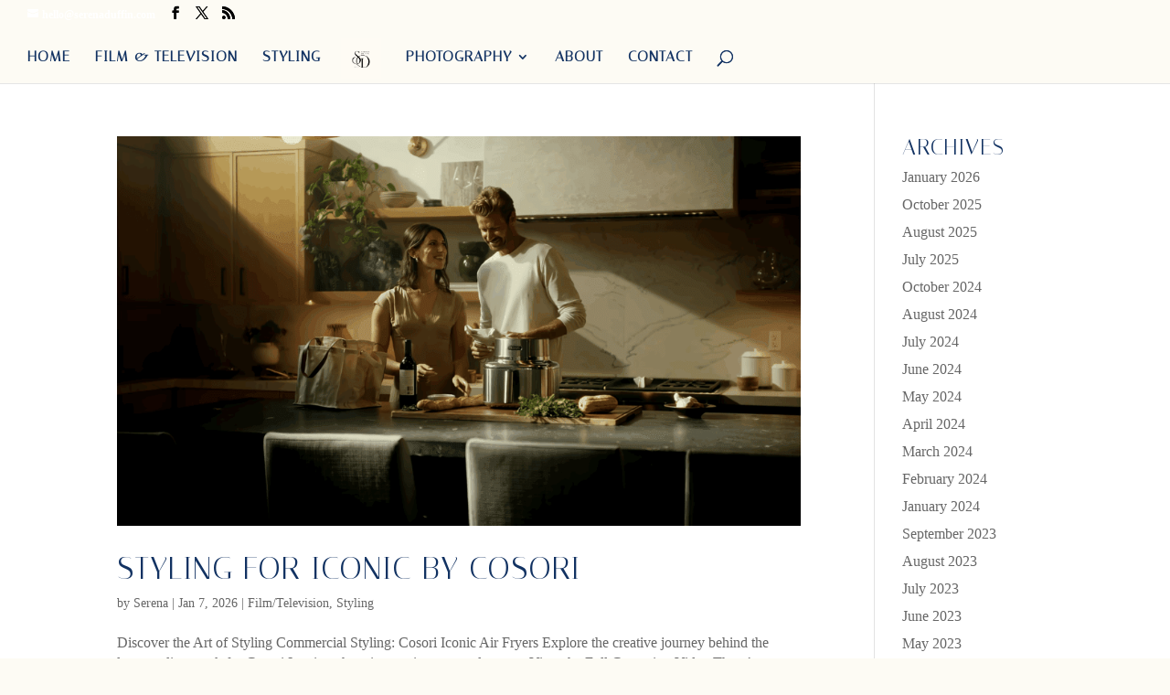

--- FILE ---
content_type: text/html; charset=UTF-8
request_url: https://serenaduffin.com/category/styling/
body_size: 12337
content:
<!DOCTYPE html>
<html lang="en-US">
<head>
	<meta charset="UTF-8" />
<meta http-equiv="X-UA-Compatible" content="IE=edge">
	<link rel="pingback" href="https://serenaduffin.com/xmlrpc.php" />

	<script type="text/javascript">
		document.documentElement.className = 'js';
	</script>

	<meta name='robots' content='index, follow, max-image-preview:large, max-snippet:-1, max-video-preview:-1' />
<script type="text/javascript">
			let jqueryParams=[],jQuery=function(r){return jqueryParams=[...jqueryParams,r],jQuery},$=function(r){return jqueryParams=[...jqueryParams,r],$};window.jQuery=jQuery,window.$=jQuery;let customHeadScripts=!1;jQuery.fn=jQuery.prototype={},$.fn=jQuery.prototype={},jQuery.noConflict=function(r){if(window.jQuery)return jQuery=window.jQuery,$=window.jQuery,customHeadScripts=!0,jQuery.noConflict},jQuery.ready=function(r){jqueryParams=[...jqueryParams,r]},$.ready=function(r){jqueryParams=[...jqueryParams,r]},jQuery.load=function(r){jqueryParams=[...jqueryParams,r]},$.load=function(r){jqueryParams=[...jqueryParams,r]},jQuery.fn.ready=function(r){jqueryParams=[...jqueryParams,r]},$.fn.ready=function(r){jqueryParams=[...jqueryParams,r]};</script>
	<!-- This site is optimized with the Yoast SEO Premium plugin v20.13 (Yoast SEO v26.8) - https://yoast.com/product/yoast-seo-premium-wordpress/ -->
	<title>Styling Archives - Serena Duffin</title>
	<link rel="canonical" href="https://serenaduffin.com/category/styling/" />
	<link rel="next" href="https://serenaduffin.com/category/styling/page/2/" />
	<meta property="og:locale" content="en_US" />
	<meta property="og:type" content="article" />
	<meta property="og:title" content="Styling Archives" />
	<meta property="og:url" content="https://serenaduffin.com/category/styling/" />
	<meta property="og:site_name" content="Serena Duffin" />
	<meta name="twitter:card" content="summary_large_image" />
	<script type="application/ld+json" class="yoast-schema-graph">{"@context":"https://schema.org","@graph":[{"@type":"CollectionPage","@id":"https://serenaduffin.com/category/styling/","url":"https://serenaduffin.com/category/styling/","name":"Styling Archives - Serena Duffin","isPartOf":{"@id":"https://serenaduffin.com/#website"},"primaryImageOfPage":{"@id":"https://serenaduffin.com/category/styling/#primaryimage"},"image":{"@id":"https://serenaduffin.com/category/styling/#primaryimage"},"thumbnailUrl":"https://serenaduffin.com/wp-content/uploads/2026/01/Screenshot-2026-01-07-at-8.08.45-PM-scaled.png","breadcrumb":{"@id":"https://serenaduffin.com/category/styling/#breadcrumb"},"inLanguage":"en-US"},{"@type":"ImageObject","inLanguage":"en-US","@id":"https://serenaduffin.com/category/styling/#primaryimage","url":"https://serenaduffin.com/wp-content/uploads/2026/01/Screenshot-2026-01-07-at-8.08.45-PM-scaled.png","contentUrl":"https://serenaduffin.com/wp-content/uploads/2026/01/Screenshot-2026-01-07-at-8.08.45-PM-scaled.png","width":1894,"height":1080,"caption":"Where modern design meets everyday rituals — commercial styling for Cosori."},{"@type":"BreadcrumbList","@id":"https://serenaduffin.com/category/styling/#breadcrumb","itemListElement":[{"@type":"ListItem","position":1,"name":"Home","item":"https://serenaduffin.com/"},{"@type":"ListItem","position":2,"name":"Styling"}]},{"@type":"WebSite","@id":"https://serenaduffin.com/#website","url":"https://serenaduffin.com/","name":"Serena Duffin","description":"Southern California Photographer &amp; Stylist","potentialAction":[{"@type":"SearchAction","target":{"@type":"EntryPoint","urlTemplate":"https://serenaduffin.com/?s={search_term_string}"},"query-input":{"@type":"PropertyValueSpecification","valueRequired":true,"valueName":"search_term_string"}}],"inLanguage":"en-US"}]}</script>
	<!-- / Yoast SEO Premium plugin. -->


<link rel="alternate" type="application/rss+xml" title="Serena Duffin &raquo; Feed" href="https://serenaduffin.com/feed/" />
<link rel="alternate" type="application/rss+xml" title="Serena Duffin &raquo; Comments Feed" href="https://serenaduffin.com/comments/feed/" />
<link rel="alternate" type="application/rss+xml" title="Serena Duffin &raquo; Styling Category Feed" href="https://serenaduffin.com/category/styling/feed/" />
<meta content="Divi v.4.27.5" name="generator"/><style id='wp-block-library-theme-inline-css' type='text/css'>
.wp-block-audio :where(figcaption){color:#555;font-size:13px;text-align:center}.is-dark-theme .wp-block-audio :where(figcaption){color:#ffffffa6}.wp-block-audio{margin:0 0 1em}.wp-block-code{border:1px solid #ccc;border-radius:4px;font-family:Menlo,Consolas,monaco,monospace;padding:.8em 1em}.wp-block-embed :where(figcaption){color:#555;font-size:13px;text-align:center}.is-dark-theme .wp-block-embed :where(figcaption){color:#ffffffa6}.wp-block-embed{margin:0 0 1em}.blocks-gallery-caption{color:#555;font-size:13px;text-align:center}.is-dark-theme .blocks-gallery-caption{color:#ffffffa6}:root :where(.wp-block-image figcaption){color:#555;font-size:13px;text-align:center}.is-dark-theme :root :where(.wp-block-image figcaption){color:#ffffffa6}.wp-block-image{margin:0 0 1em}.wp-block-pullquote{border-bottom:4px solid;border-top:4px solid;color:currentColor;margin-bottom:1.75em}.wp-block-pullquote cite,.wp-block-pullquote footer,.wp-block-pullquote__citation{color:currentColor;font-size:.8125em;font-style:normal;text-transform:uppercase}.wp-block-quote{border-left:.25em solid;margin:0 0 1.75em;padding-left:1em}.wp-block-quote cite,.wp-block-quote footer{color:currentColor;font-size:.8125em;font-style:normal;position:relative}.wp-block-quote:where(.has-text-align-right){border-left:none;border-right:.25em solid;padding-left:0;padding-right:1em}.wp-block-quote:where(.has-text-align-center){border:none;padding-left:0}.wp-block-quote.is-large,.wp-block-quote.is-style-large,.wp-block-quote:where(.is-style-plain){border:none}.wp-block-search .wp-block-search__label{font-weight:700}.wp-block-search__button{border:1px solid #ccc;padding:.375em .625em}:where(.wp-block-group.has-background){padding:1.25em 2.375em}.wp-block-separator.has-css-opacity{opacity:.4}.wp-block-separator{border:none;border-bottom:2px solid;margin-left:auto;margin-right:auto}.wp-block-separator.has-alpha-channel-opacity{opacity:1}.wp-block-separator:not(.is-style-wide):not(.is-style-dots){width:100px}.wp-block-separator.has-background:not(.is-style-dots){border-bottom:none;height:1px}.wp-block-separator.has-background:not(.is-style-wide):not(.is-style-dots){height:2px}.wp-block-table{margin:0 0 1em}.wp-block-table td,.wp-block-table th{word-break:normal}.wp-block-table :where(figcaption){color:#555;font-size:13px;text-align:center}.is-dark-theme .wp-block-table :where(figcaption){color:#ffffffa6}.wp-block-video :where(figcaption){color:#555;font-size:13px;text-align:center}.is-dark-theme .wp-block-video :where(figcaption){color:#ffffffa6}.wp-block-video{margin:0 0 1em}:root :where(.wp-block-template-part.has-background){margin-bottom:0;margin-top:0;padding:1.25em 2.375em}
</style>
<link rel='stylesheet' id='wp-components-css' href='https://serenaduffin.com/wp-includes/css/dist/components/style.min.css?ver=6.8.3' type='text/css' media='all' />
<link rel='stylesheet' id='wp-preferences-css' href='https://serenaduffin.com/wp-includes/css/dist/preferences/style.min.css?ver=6.8.3' type='text/css' media='all' />
<link rel='stylesheet' id='wp-block-editor-css' href='https://serenaduffin.com/wp-includes/css/dist/block-editor/style.min.css?ver=6.8.3' type='text/css' media='all' />
<link rel='stylesheet' id='popup-maker-block-library-style-css' href='https://serenaduffin.com/wp-content/plugins/popup-maker/dist/packages/block-library-style.css?ver=dbea705cfafe089d65f1' type='text/css' media='all' />
<style id='global-styles-inline-css' type='text/css'>
:root{--wp--preset--aspect-ratio--square: 1;--wp--preset--aspect-ratio--4-3: 4/3;--wp--preset--aspect-ratio--3-4: 3/4;--wp--preset--aspect-ratio--3-2: 3/2;--wp--preset--aspect-ratio--2-3: 2/3;--wp--preset--aspect-ratio--16-9: 16/9;--wp--preset--aspect-ratio--9-16: 9/16;--wp--preset--color--black: #000000;--wp--preset--color--cyan-bluish-gray: #abb8c3;--wp--preset--color--white: #ffffff;--wp--preset--color--pale-pink: #f78da7;--wp--preset--color--vivid-red: #cf2e2e;--wp--preset--color--luminous-vivid-orange: #ff6900;--wp--preset--color--luminous-vivid-amber: #fcb900;--wp--preset--color--light-green-cyan: #7bdcb5;--wp--preset--color--vivid-green-cyan: #00d084;--wp--preset--color--pale-cyan-blue: #8ed1fc;--wp--preset--color--vivid-cyan-blue: #0693e3;--wp--preset--color--vivid-purple: #9b51e0;--wp--preset--gradient--vivid-cyan-blue-to-vivid-purple: linear-gradient(135deg,rgba(6,147,227,1) 0%,rgb(155,81,224) 100%);--wp--preset--gradient--light-green-cyan-to-vivid-green-cyan: linear-gradient(135deg,rgb(122,220,180) 0%,rgb(0,208,130) 100%);--wp--preset--gradient--luminous-vivid-amber-to-luminous-vivid-orange: linear-gradient(135deg,rgba(252,185,0,1) 0%,rgba(255,105,0,1) 100%);--wp--preset--gradient--luminous-vivid-orange-to-vivid-red: linear-gradient(135deg,rgba(255,105,0,1) 0%,rgb(207,46,46) 100%);--wp--preset--gradient--very-light-gray-to-cyan-bluish-gray: linear-gradient(135deg,rgb(238,238,238) 0%,rgb(169,184,195) 100%);--wp--preset--gradient--cool-to-warm-spectrum: linear-gradient(135deg,rgb(74,234,220) 0%,rgb(151,120,209) 20%,rgb(207,42,186) 40%,rgb(238,44,130) 60%,rgb(251,105,98) 80%,rgb(254,248,76) 100%);--wp--preset--gradient--blush-light-purple: linear-gradient(135deg,rgb(255,206,236) 0%,rgb(152,150,240) 100%);--wp--preset--gradient--blush-bordeaux: linear-gradient(135deg,rgb(254,205,165) 0%,rgb(254,45,45) 50%,rgb(107,0,62) 100%);--wp--preset--gradient--luminous-dusk: linear-gradient(135deg,rgb(255,203,112) 0%,rgb(199,81,192) 50%,rgb(65,88,208) 100%);--wp--preset--gradient--pale-ocean: linear-gradient(135deg,rgb(255,245,203) 0%,rgb(182,227,212) 50%,rgb(51,167,181) 100%);--wp--preset--gradient--electric-grass: linear-gradient(135deg,rgb(202,248,128) 0%,rgb(113,206,126) 100%);--wp--preset--gradient--midnight: linear-gradient(135deg,rgb(2,3,129) 0%,rgb(40,116,252) 100%);--wp--preset--font-size--small: 13px;--wp--preset--font-size--medium: 20px;--wp--preset--font-size--large: 36px;--wp--preset--font-size--x-large: 42px;--wp--preset--spacing--20: 0.44rem;--wp--preset--spacing--30: 0.67rem;--wp--preset--spacing--40: 1rem;--wp--preset--spacing--50: 1.5rem;--wp--preset--spacing--60: 2.25rem;--wp--preset--spacing--70: 3.38rem;--wp--preset--spacing--80: 5.06rem;--wp--preset--shadow--natural: 6px 6px 9px rgba(0, 0, 0, 0.2);--wp--preset--shadow--deep: 12px 12px 50px rgba(0, 0, 0, 0.4);--wp--preset--shadow--sharp: 6px 6px 0px rgba(0, 0, 0, 0.2);--wp--preset--shadow--outlined: 6px 6px 0px -3px rgba(255, 255, 255, 1), 6px 6px rgba(0, 0, 0, 1);--wp--preset--shadow--crisp: 6px 6px 0px rgba(0, 0, 0, 1);}:root { --wp--style--global--content-size: 823px;--wp--style--global--wide-size: 1080px; }:where(body) { margin: 0; }.wp-site-blocks > .alignleft { float: left; margin-right: 2em; }.wp-site-blocks > .alignright { float: right; margin-left: 2em; }.wp-site-blocks > .aligncenter { justify-content: center; margin-left: auto; margin-right: auto; }:where(.is-layout-flex){gap: 0.5em;}:where(.is-layout-grid){gap: 0.5em;}.is-layout-flow > .alignleft{float: left;margin-inline-start: 0;margin-inline-end: 2em;}.is-layout-flow > .alignright{float: right;margin-inline-start: 2em;margin-inline-end: 0;}.is-layout-flow > .aligncenter{margin-left: auto !important;margin-right: auto !important;}.is-layout-constrained > .alignleft{float: left;margin-inline-start: 0;margin-inline-end: 2em;}.is-layout-constrained > .alignright{float: right;margin-inline-start: 2em;margin-inline-end: 0;}.is-layout-constrained > .aligncenter{margin-left: auto !important;margin-right: auto !important;}.is-layout-constrained > :where(:not(.alignleft):not(.alignright):not(.alignfull)){max-width: var(--wp--style--global--content-size);margin-left: auto !important;margin-right: auto !important;}.is-layout-constrained > .alignwide{max-width: var(--wp--style--global--wide-size);}body .is-layout-flex{display: flex;}.is-layout-flex{flex-wrap: wrap;align-items: center;}.is-layout-flex > :is(*, div){margin: 0;}body .is-layout-grid{display: grid;}.is-layout-grid > :is(*, div){margin: 0;}body{padding-top: 0px;padding-right: 0px;padding-bottom: 0px;padding-left: 0px;}:root :where(.wp-element-button, .wp-block-button__link){background-color: #32373c;border-width: 0;color: #fff;font-family: inherit;font-size: inherit;line-height: inherit;padding: calc(0.667em + 2px) calc(1.333em + 2px);text-decoration: none;}.has-black-color{color: var(--wp--preset--color--black) !important;}.has-cyan-bluish-gray-color{color: var(--wp--preset--color--cyan-bluish-gray) !important;}.has-white-color{color: var(--wp--preset--color--white) !important;}.has-pale-pink-color{color: var(--wp--preset--color--pale-pink) !important;}.has-vivid-red-color{color: var(--wp--preset--color--vivid-red) !important;}.has-luminous-vivid-orange-color{color: var(--wp--preset--color--luminous-vivid-orange) !important;}.has-luminous-vivid-amber-color{color: var(--wp--preset--color--luminous-vivid-amber) !important;}.has-light-green-cyan-color{color: var(--wp--preset--color--light-green-cyan) !important;}.has-vivid-green-cyan-color{color: var(--wp--preset--color--vivid-green-cyan) !important;}.has-pale-cyan-blue-color{color: var(--wp--preset--color--pale-cyan-blue) !important;}.has-vivid-cyan-blue-color{color: var(--wp--preset--color--vivid-cyan-blue) !important;}.has-vivid-purple-color{color: var(--wp--preset--color--vivid-purple) !important;}.has-black-background-color{background-color: var(--wp--preset--color--black) !important;}.has-cyan-bluish-gray-background-color{background-color: var(--wp--preset--color--cyan-bluish-gray) !important;}.has-white-background-color{background-color: var(--wp--preset--color--white) !important;}.has-pale-pink-background-color{background-color: var(--wp--preset--color--pale-pink) !important;}.has-vivid-red-background-color{background-color: var(--wp--preset--color--vivid-red) !important;}.has-luminous-vivid-orange-background-color{background-color: var(--wp--preset--color--luminous-vivid-orange) !important;}.has-luminous-vivid-amber-background-color{background-color: var(--wp--preset--color--luminous-vivid-amber) !important;}.has-light-green-cyan-background-color{background-color: var(--wp--preset--color--light-green-cyan) !important;}.has-vivid-green-cyan-background-color{background-color: var(--wp--preset--color--vivid-green-cyan) !important;}.has-pale-cyan-blue-background-color{background-color: var(--wp--preset--color--pale-cyan-blue) !important;}.has-vivid-cyan-blue-background-color{background-color: var(--wp--preset--color--vivid-cyan-blue) !important;}.has-vivid-purple-background-color{background-color: var(--wp--preset--color--vivid-purple) !important;}.has-black-border-color{border-color: var(--wp--preset--color--black) !important;}.has-cyan-bluish-gray-border-color{border-color: var(--wp--preset--color--cyan-bluish-gray) !important;}.has-white-border-color{border-color: var(--wp--preset--color--white) !important;}.has-pale-pink-border-color{border-color: var(--wp--preset--color--pale-pink) !important;}.has-vivid-red-border-color{border-color: var(--wp--preset--color--vivid-red) !important;}.has-luminous-vivid-orange-border-color{border-color: var(--wp--preset--color--luminous-vivid-orange) !important;}.has-luminous-vivid-amber-border-color{border-color: var(--wp--preset--color--luminous-vivid-amber) !important;}.has-light-green-cyan-border-color{border-color: var(--wp--preset--color--light-green-cyan) !important;}.has-vivid-green-cyan-border-color{border-color: var(--wp--preset--color--vivid-green-cyan) !important;}.has-pale-cyan-blue-border-color{border-color: var(--wp--preset--color--pale-cyan-blue) !important;}.has-vivid-cyan-blue-border-color{border-color: var(--wp--preset--color--vivid-cyan-blue) !important;}.has-vivid-purple-border-color{border-color: var(--wp--preset--color--vivid-purple) !important;}.has-vivid-cyan-blue-to-vivid-purple-gradient-background{background: var(--wp--preset--gradient--vivid-cyan-blue-to-vivid-purple) !important;}.has-light-green-cyan-to-vivid-green-cyan-gradient-background{background: var(--wp--preset--gradient--light-green-cyan-to-vivid-green-cyan) !important;}.has-luminous-vivid-amber-to-luminous-vivid-orange-gradient-background{background: var(--wp--preset--gradient--luminous-vivid-amber-to-luminous-vivid-orange) !important;}.has-luminous-vivid-orange-to-vivid-red-gradient-background{background: var(--wp--preset--gradient--luminous-vivid-orange-to-vivid-red) !important;}.has-very-light-gray-to-cyan-bluish-gray-gradient-background{background: var(--wp--preset--gradient--very-light-gray-to-cyan-bluish-gray) !important;}.has-cool-to-warm-spectrum-gradient-background{background: var(--wp--preset--gradient--cool-to-warm-spectrum) !important;}.has-blush-light-purple-gradient-background{background: var(--wp--preset--gradient--blush-light-purple) !important;}.has-blush-bordeaux-gradient-background{background: var(--wp--preset--gradient--blush-bordeaux) !important;}.has-luminous-dusk-gradient-background{background: var(--wp--preset--gradient--luminous-dusk) !important;}.has-pale-ocean-gradient-background{background: var(--wp--preset--gradient--pale-ocean) !important;}.has-electric-grass-gradient-background{background: var(--wp--preset--gradient--electric-grass) !important;}.has-midnight-gradient-background{background: var(--wp--preset--gradient--midnight) !important;}.has-small-font-size{font-size: var(--wp--preset--font-size--small) !important;}.has-medium-font-size{font-size: var(--wp--preset--font-size--medium) !important;}.has-large-font-size{font-size: var(--wp--preset--font-size--large) !important;}.has-x-large-font-size{font-size: var(--wp--preset--font-size--x-large) !important;}
:where(.wp-block-post-template.is-layout-flex){gap: 1.25em;}:where(.wp-block-post-template.is-layout-grid){gap: 1.25em;}
:where(.wp-block-columns.is-layout-flex){gap: 2em;}:where(.wp-block-columns.is-layout-grid){gap: 2em;}
:root :where(.wp-block-pullquote){font-size: 1.5em;line-height: 1.6;}
</style>
<link rel='stylesheet' id='contact-form-7-css' href='https://serenaduffin.com/wp-content/plugins/contact-form-7/includes/css/styles.css?ver=6.1.4' type='text/css' media='all' />
<link rel='stylesheet' id='godaddy-styles-css' href='https://serenaduffin.com/wp-content/mu-plugins/vendor/wpex/godaddy-launch/includes/Dependencies/GoDaddy/Styles/build/latest.css?ver=2.0.2' type='text/css' media='all' />
<link rel='stylesheet' id='flick-css' href='https://serenaduffin.com/wp-content/plugins/mailchimp/assets/css/flick/flick.css?ver=2.0.1' type='text/css' media='all' />
<link rel='stylesheet' id='mailchimp_sf_main_css-css' href='https://serenaduffin.com/wp-content/plugins/mailchimp/assets/css/frontend.css?ver=2.0.1' type='text/css' media='all' />
<link rel='stylesheet' id='wp-ppec-frontend-style-css' href='https://serenaduffin.com/wp-content/plugins/wp-express-checkout/assets/css/public.css?ver=2.4.5' type='text/css' media='all' />
<link rel='stylesheet' id='wpec-stripe-styles-css' href='https://serenaduffin.com/wp-content/plugins/wp-express-checkout/assets/css/wpec-stripe-related.css?ver=2.4.5' type='text/css' media='all' />
<link rel='stylesheet' id='divi-style-pum-css' href='https://serenaduffin.com/wp-content/themes/Divi/style-static.min.css?ver=4.27.5' type='text/css' media='all' />
<link rel="https://api.w.org/" href="https://serenaduffin.com/wp-json/" /><link rel="alternate" title="JSON" type="application/json" href="https://serenaduffin.com/wp-json/wp/v2/categories/145" /><link rel="EditURI" type="application/rsd+xml" title="RSD" href="https://serenaduffin.com/xmlrpc.php?rsd" />
<meta name="generator" content="WordPress 6.8.3" />
<meta name="viewport" content="width=device-width, initial-scale=1.0, maximum-scale=1.0, user-scalable=0" />
<!-- Meta Pixel Code -->
<script type='text/javascript'>
!function(f,b,e,v,n,t,s){if(f.fbq)return;n=f.fbq=function(){n.callMethod?
n.callMethod.apply(n,arguments):n.queue.push(arguments)};if(!f._fbq)f._fbq=n;
n.push=n;n.loaded=!0;n.version='2.0';n.queue=[];t=b.createElement(e);t.async=!0;
t.src=v;s=b.getElementsByTagName(e)[0];s.parentNode.insertBefore(t,s)}(window,
document,'script','https://connect.facebook.net/en_US/fbevents.js');
</script>
<!-- End Meta Pixel Code -->
<script type='text/javascript'>var url = window.location.origin + '?ob=open-bridge';
            fbq('set', 'openbridge', '385262547538717', url);
fbq('init', '385262547538717', {}, {
    "agent": "wordpress-6.8.3-4.1.5"
})</script><script type='text/javascript'>
    fbq('track', 'PageView', []);
  </script><style type="text/css" id="custom-background-css">
body.custom-background { background-color: #fdfbf4; }
</style>
	<link rel="icon" href="https://serenaduffin.com/wp-content/uploads/2024/02/cropped-Serena-Duffin-Photography--32x32.jpg" sizes="32x32" />
<link rel="icon" href="https://serenaduffin.com/wp-content/uploads/2024/02/cropped-Serena-Duffin-Photography--192x192.jpg" sizes="192x192" />
<link rel="apple-touch-icon" href="https://serenaduffin.com/wp-content/uploads/2024/02/cropped-Serena-Duffin-Photography--180x180.jpg" />
<meta name="msapplication-TileImage" content="https://serenaduffin.com/wp-content/uploads/2024/02/cropped-Serena-Duffin-Photography--270x270.jpg" />
<link rel="stylesheet" id="et-divi-customizer-global-cached-inline-styles" href="https://serenaduffin.com/wp-content/et-cache/global/et-divi-customizer-global.min.css?ver=1764949298" /></head>
<body class="archive category category-styling category-145 custom-background wp-theme-Divi et_button_no_icon et_pb_button_helper_class et_fullwidth_nav et_fullwidth_secondary_nav et_fixed_nav et_show_nav et_secondary_nav_enabled et_secondary_nav_two_panels et_primary_nav_dropdown_animation_slide et_secondary_nav_dropdown_animation_slide et_header_style_split et_pb_footer_columns_1_4__3_4 et_cover_background et_pb_gutter osx et_pb_gutters4 et_pb_pagebuilder_layout et_right_sidebar et_divi_theme et-db">

<!-- Meta Pixel Code -->
<noscript>
<img height="1" width="1" style="display:none" alt="fbpx"
src="https://www.facebook.com/tr?id=385262547538717&ev=PageView&noscript=1" />
</noscript>
<!-- End Meta Pixel Code -->
	<div id="page-container">

					<div id="top-header">
			<div class="container clearfix">

			
				<div id="et-info">
				
									<a href="mailto:hello@serenaduffin.com"><span id="et-info-email">hello@serenaduffin.com</span></a>
				
				<ul class="et-social-icons">

	<li class="et-social-icon et-social-facebook">
		<a href="https://www.facebook.com/SerenaMuffin" class="icon">
			<span>Facebook</span>
		</a>
	</li>
	<li class="et-social-icon et-social-twitter">
		<a href="#" class="icon">
			<span>X</span>
		</a>
	</li>
	<li class="et-social-icon et-social-rss">
		<a href="https://serenaduffin.com/feed/" class="icon">
			<span>RSS</span>
		</a>
	</li>

</ul>				</div>

			
				<div id="et-secondary-menu">
				<div class="et_duplicate_social_icons">
								<ul class="et-social-icons">

	<li class="et-social-icon et-social-facebook">
		<a href="https://www.facebook.com/SerenaMuffin" class="icon">
			<span>Facebook</span>
		</a>
	</li>
	<li class="et-social-icon et-social-twitter">
		<a href="#" class="icon">
			<span>X</span>
		</a>
	</li>
	<li class="et-social-icon et-social-rss">
		<a href="https://serenaduffin.com/feed/" class="icon">
			<span>RSS</span>
		</a>
	</li>

</ul>
							</div>				</div>

			</div>
		</div>
		
	
			<header id="main-header" data-height-onload="44">
			<div class="container clearfix et_menu_container">
							<div class="logo_container">
					<span class="logo_helper"></span>
					<a href="https://serenaduffin.com/">
						<img src="https://serenaduffin.com/wp-content/uploads/2025/03/Serena-DuffinPhoto-Logo.jpeg" width="500" height="500" alt="Serena Duffin" id="logo" data-height-percentage="100" />
					</a>
				</div>
							<div id="et-top-navigation" data-height="44" data-fixed-height="40">
											<nav id="top-menu-nav">
						<ul id="top-menu" class="nav"><li id="menu-item-5281" class="menu-item menu-item-type-post_type menu-item-object-page menu-item-home menu-item-5281"><a href="https://serenaduffin.com/">HOME</a></li>
<li id="menu-item-5472" class="menu-item menu-item-type-post_type menu-item-object-page menu-item-5472"><a href="https://serenaduffin.com/film-television/">FILM &#038; TELEVISION</a></li>
<li id="menu-item-5553" class="menu-item menu-item-type-post_type menu-item-object-page menu-item-5553"><a href="https://serenaduffin.com/styling/">STYLING</a></li>
<li id="menu-item-2865" class="menu-item menu-item-type-post_type menu-item-object-page menu-item-has-children menu-item-2865"><a href="https://serenaduffin.com/photography/">PHOTOGRAPHY</a>
<ul class="sub-menu">
	<li id="menu-item-4425" class="menu-item menu-item-type-post_type menu-item-object-page menu-item-4425"><a href="https://serenaduffin.com/photography/couples/">COUPLES</a></li>
	<li id="menu-item-5249" class="menu-item menu-item-type-post_type menu-item-object-page menu-item-5249"><a href="https://serenaduffin.com/wedding/">WEDDING PHOTOGRAPHY</a></li>
	<li id="menu-item-6080" class="menu-item menu-item-type-post_type menu-item-object-page menu-item-6080"><a href="https://serenaduffin.com/fashion/">FASHION</a></li>
	<li id="menu-item-4516" class="menu-item menu-item-type-post_type menu-item-object-page menu-item-4516"><a href="https://serenaduffin.com/events/">EVENTS</a></li>
	<li id="menu-item-4431" class="menu-item menu-item-type-post_type menu-item-object-page menu-item-4431"><a href="https://serenaduffin.com/branding/">BRANDING</a></li>
	<li id="menu-item-3026" class="menu-item menu-item-type-post_type menu-item-object-page menu-item-3026"><a href="https://serenaduffin.com/travel/">TRAVEL</a></li>
</ul>
</li>
<li id="menu-item-1625" class="menu-item menu-item-type-post_type menu-item-object-page menu-item-1625"><a href="https://serenaduffin.com/about/">ABOUT</a></li>
<li id="menu-item-3786" class="menu-item menu-item-type-post_type menu-item-object-page menu-item-3786"><a href="https://serenaduffin.com/contact/">CONTACT</a></li>
</ul>						</nav>
					
					
					
											<div id="et_top_search">
							<span id="et_search_icon"></span>
						</div>
					
					<div id="et_mobile_nav_menu">
				<div class="mobile_nav closed">
					<span class="select_page">Select Page</span>
					<span class="mobile_menu_bar mobile_menu_bar_toggle"></span>
				</div>
			</div>				</div> <!-- #et-top-navigation -->
			</div> <!-- .container -->
						<div class="et_search_outer">
				<div class="container et_search_form_container">
					<form role="search" method="get" class="et-search-form" action="https://serenaduffin.com/">
					<input type="search" class="et-search-field" placeholder="Search &hellip;" value="" name="s" title="Search for:" />					</form>
					<span class="et_close_search_field"></span>
				</div>
			</div>
					</header> <!-- #main-header -->
			<div id="et-main-area">
	
<div id="main-content">
	<div class="container">
		<div id="content-area" class="clearfix">
			<div id="left-area">
		
					<article id="post-5828" class="et_pb_post post-5828 post type-post status-publish format-standard has-post-thumbnail hentry category-filmtelevision category-styling">

											<a class="entry-featured-image-url" href="https://serenaduffin.com/styling-for-iconic-by-cosori/">
								<img src="https://serenaduffin.com/wp-content/uploads/2026/01/Screenshot-2026-01-07-at-8.08.45-PM-1080x675.png" alt="Styling for Iconic by Cosori" class="" width="1080" height="675" srcset="https://serenaduffin.com/wp-content/uploads/2026/01/Screenshot-2026-01-07-at-8.08.45-PM-980x559.png 980w, https://serenaduffin.com/wp-content/uploads/2026/01/Screenshot-2026-01-07-at-8.08.45-PM-480x274.png 480w" sizes="(min-width: 0px) and (max-width: 480px) 480px, (min-width: 481px) and (max-width: 980px) 980px, (min-width: 981px) 1080px, 100vw" />							</a>
					
															<h2 class="entry-title"><a href="https://serenaduffin.com/styling-for-iconic-by-cosori/">Styling for Iconic by Cosori</a></h2>
					
					<p class="post-meta"> by <span class="author vcard"><a href="https://serenaduffin.com/author/serena/" title="Posts by Serena" rel="author">Serena</a></span> | <span class="published">Jan 7, 2026</span> | <a href="https://serenaduffin.com/category/filmtelevision/" rel="category tag">Film/Television</a>, <a href="https://serenaduffin.com/category/styling/" rel="category tag">Styling</a></p>Discover the Art of Styling Commercial Styling: Cosori Iconic Air Fryers Explore the creative journey behind the latest styling work for Cosori Iconic, where innovation meets elegance. View the Full Campaign Video There’s something timeless about a beautifully...				
					</article>
			
					<article id="post-5756" class="et_pb_post post-5756 post type-post status-publish format-standard has-post-thumbnail hentry category-photography category-styling category-travel tag-elegant-gowns tag-fashion-photography tag-mother-daughter-style tag-new-york-photo-shoot tag-street-style tag-the-outnet-fashion tag-wedding-fashion-inspiration">

											<a class="entry-featured-image-url" href="https://serenaduffin.com/new-york-w-style-beyond-age/">
								<img src="https://serenaduffin.com/wp-content/uploads/2025/10/Style-Beyond-Age-NYC-Travel-15-web-1080x675.jpg" alt="New York w/ Style Beyond Age" class="" width="1080" height="675" srcset="https://serenaduffin.com/wp-content/uploads/2025/10/Style-Beyond-Age-NYC-Travel-15-web-1080x675.jpg 1080w, https://serenaduffin.com/wp-content/uploads/2025/10/Style-Beyond-Age-NYC-Travel-15-web-980x653.jpg 980w, https://serenaduffin.com/wp-content/uploads/2025/10/Style-Beyond-Age-NYC-Travel-15-web-480x320.jpg 480w" sizes="(min-width: 0px) and (max-width: 480px) 480px, (min-width: 481px) and (max-width: 980px) 980px, (min-width: 981px) 1080px, 100vw" />							</a>
					
															<h2 class="entry-title"><a href="https://serenaduffin.com/new-york-w-style-beyond-age/">New York w/ Style Beyond Age</a></h2>
					
					<p class="post-meta"> by <span class="author vcard"><a href="https://serenaduffin.com/author/serena/" title="Posts by Serena" rel="author">Serena</a></span> | <span class="published">Oct 9, 2025</span> | <a href="https://serenaduffin.com/category/photography/" rel="category tag">Photography</a>, <a href="https://serenaduffin.com/category/styling/" rel="category tag">Styling</a>, <a href="https://serenaduffin.com/category/travel/" rel="category tag">Travel</a></p>A New York Style Adventure with Style Beyond Age: Gowns, Streets, and a Little City Magic One of the most delightful parts of having a fabulous mom like Sonia—aka StyleBeyondAge—is getting to blend fashion, family, and photography into one. On our recent New York...				
					</article>
			
					<article id="post-5745" class="et_pb_post post-5745 post type-post status-publish format-standard has-post-thumbnail hentry category-styling tag-bohemian-maternity-style tag-boho-maternity-outfit-ideas tag-boho-maternity-photoshoot tag-bumpsuit-maternity-wear tag-chic-maternity-fashion tag-editorial-maternity-photography tag-free-people-maternity-outfit tag-john-varvatos-mens-style tag-lifestyle-maternity-photography tag-los-angeles-maternity-stylist tag-maternity-couple-photoshoot tag-maternity-fashion-inspiration tag-maternity-photoshoot-styling tag-maternity-style-tips tag-maternity-wardrobe-ideas tag-pregnancy-style-guide tag-professional-maternity-styling tag-randy-roberts-photography tag-styled-maternity-session tag-stylish-pregnancy-looks">

											<a class="entry-featured-image-url" href="https://serenaduffin.com/styling-rose-a-bohemian-maternity-session-full-of-heart/">
								<img src="https://serenaduffin.com/wp-content/uploads/2025/08/MG_5075_2-copy-1080x675.jpg" alt="Styling Rose: A Bohemian Maternity Session Full of Heart" class="" width="1080" height="675" srcset="https://serenaduffin.com/wp-content/uploads/2025/08/MG_5075_2-copy-1080x675.jpg 1080w, https://serenaduffin.com/wp-content/uploads/2025/08/MG_5075_2-copy-980x653.jpg 980w, https://serenaduffin.com/wp-content/uploads/2025/08/MG_5075_2-copy-480x320.jpg 480w" sizes="(min-width: 0px) and (max-width: 480px) 480px, (min-width: 481px) and (max-width: 980px) 980px, (min-width: 981px) 1080px, 100vw" />							</a>
					
															<h2 class="entry-title"><a href="https://serenaduffin.com/styling-rose-a-bohemian-maternity-session-full-of-heart/">Styling Rose: A Bohemian Maternity Session Full of Heart</a></h2>
					
					<p class="post-meta"> by <span class="author vcard"><a href="https://serenaduffin.com/author/serena/" title="Posts by Serena" rel="author">Serena</a></span> | <span class="published">Aug 2, 2025</span> | <a href="https://serenaduffin.com/category/styling/" rel="category tag">Styling</a></p>Maternity sessions are one of my favorite moments to style and capture—there’s something so tender, powerful, and exciting about this chapter in a family’s story. I recently had the pleasure of styling the radiant Rose for her maternity shoot with the incredibly...				
					</article>
			
					<article id="post-5538" class="et_pb_post post-5538 post type-post status-publish format-standard has-post-thumbnail hentry category-fashion category-styling tag-bold-fashion tag-catherine-argo tag-color-blocking tag-editorial-fashion tag-fashion-editorial-styling tag-fashion-stylist tag-glamour-shots tag-influencer-style tag-influencer-style-2025 tag-la-studio-fashion-shoot tag-randi-roberts-photographer tag-randi-roberts-photography tag-reality-tv-fashion tag-statement-style tag-studio-fashion-shoot tag-studio-style-shoot tag-style-inspo tag-styledbyserena tag-women-who-create">

											<a class="entry-featured-image-url" href="https://serenaduffin.com/studio-style-with-catherine-argo/">
								<img src="https://serenaduffin.com/wp-content/uploads/2025/07/IMG_A094BFB8D5C1-1-1080x675.jpeg" alt="Studio Style with Catherine Argo" class="" width="1080" height="675" srcset="https://serenaduffin.com/wp-content/uploads/2025/07/IMG_A094BFB8D5C1-1-1080x675.jpeg 1080w, https://serenaduffin.com/wp-content/uploads/2025/07/IMG_A094BFB8D5C1-1-980x700.jpeg 980w, https://serenaduffin.com/wp-content/uploads/2025/07/IMG_A094BFB8D5C1-1-480x343.jpeg 480w" sizes="(min-width: 0px) and (max-width: 480px) 480px, (min-width: 481px) and (max-width: 980px) 980px, (min-width: 981px) 1080px, 100vw" />							</a>
					
															<h2 class="entry-title"><a href="https://serenaduffin.com/studio-style-with-catherine-argo/">Studio Style with Catherine Argo</a></h2>
					
					<p class="post-meta"> by <span class="author vcard"><a href="https://serenaduffin.com/author/serena/" title="Posts by Serena" rel="author">Serena</a></span> | <span class="published">Jul 26, 2025</span> | <a href="https://serenaduffin.com/category/fashion/" rel="category tag">Fashion</a>, <a href="https://serenaduffin.com/category/styling/" rel="category tag">Styling</a></p>When influencer and reality TV personality Catherine Argo steps in front of the camera, the energy shifts—confident, playful, and undeniably stylish. I had the pleasure of styling Catherine for this vibrant in-studio shoot captured by the incredibly talented Randi...				
					</article>
			
					<article id="post-5016" class="et_pb_post post-5016 post type-post status-publish format-standard has-post-thumbnail hentry category-blog category-photography category-styling category-wedding">

											<a class="entry-featured-image-url" href="https://serenaduffin.com/a-dreamy-elopement-styled-shoot-at-el-matador-state-beach/">
								<img src="https://serenaduffin.com/wp-content/uploads/2024/10/Serena-Duffin-Photography-Styled-Elopement-14-1080x675.jpg" alt="A Dreamy Elopement Styled Shoot at El Matador State Beach" class="" width="1080" height="675" srcset="https://serenaduffin.com/wp-content/uploads/2024/10/Serena-Duffin-Photography-Styled-Elopement-14-980x653.jpg 980w, https://serenaduffin.com/wp-content/uploads/2024/10/Serena-Duffin-Photography-Styled-Elopement-14-480x320.jpg 480w" sizes="(min-width: 0px) and (max-width: 480px) 480px, (min-width: 481px) and (max-width: 980px) 980px, (min-width: 981px) 1080px, 100vw" />							</a>
					
															<h2 class="entry-title"><a href="https://serenaduffin.com/a-dreamy-elopement-styled-shoot-at-el-matador-state-beach/">A Dreamy Elopement Styled Shoot at El Matador State Beach</a></h2>
					
					<p class="post-meta"> by <span class="author vcard"><a href="https://serenaduffin.com/author/serena/" title="Posts by Serena" rel="author">Serena</a></span> | <span class="published">Oct 24, 2024</span> | <a href="https://serenaduffin.com/category/blog/" rel="category tag">blog</a>, <a href="https://serenaduffin.com/category/photography/" rel="category tag">Photography</a>, <a href="https://serenaduffin.com/category/styling/" rel="category tag">Styling</a>, <a href="https://serenaduffin.com/category/wedding/" rel="category tag">Wedding</a></p>I’ve been dreaming of breaking into the engagement, elopement, and wedding photography space, and this styled shoot was the perfect opportunity to showcase not only my design aesthetic but also my keen eye for capturing the smallest, most meaningful details. I can’t...				
					</article>
			
					<article id="post-5546" class="et_pb_post post-5546 post type-post status-publish format-standard has-post-thumbnail hentry category-styling tag-baby-shower-outfit-inspiration tag-celebrity-maternity-photos-2025 tag-celebrity-maternity-styling tag-celebrity-pregnancy-photoshoot tag-editorial-maternity-fashion tag-glen-dandridge-jr-photography tag-high-fashion-maternity-shoot tag-maternity-glam-styling tag-maternity-photoshoot-styling-ideas tag-maternity-shoot-wardrobe-ideas tag-maya-artest-maternity-shoot tag-modern-maternity-fashion tag-people-magazine-baby-shower-feature tag-pregnancy-editorial-fashion tag-pregnancy-style-inspiration tag-randi-roberts-photography tag-serena-duffin-stylist tag-styled-maternity-shoot tag-stylish-baby-shower-looks tag-vogue-inspired-maternity-shoot">

											<a class="entry-featured-image-url" href="https://serenaduffin.com/styling-maya-artest/">
								<img src="https://serenaduffin.com/wp-content/uploads/2025/07/Screenshot-2024-06-04-at-2.13.43-PM_Original-1080x675.jpg" alt="Styling Maya Artest" class="" width="1080" height="675" />							</a>
					
															<h2 class="entry-title"><a href="https://serenaduffin.com/styling-maya-artest/">Styling Maya Artest</a></h2>
					
					<p class="post-meta"> by <span class="author vcard"><a href="https://serenaduffin.com/author/serena/" title="Posts by Serena" rel="author">Serena</a></span> | <span class="published">Jun 26, 2024</span> | <a href="https://serenaduffin.com/category/styling/" rel="category tag">Styling</a></p>From Editorial Maternity Magic to a People Magazine Feature I had the joy and honor of styling Maya Artest not once—but twice—during her beautiful pregnancy journey, and both moments couldn’t have been more special or unique in tone. The first shoot, photographed by...				
					</article>
			<div class="pagination clearfix">
	<div class="alignleft"><a href="https://serenaduffin.com/category/styling/page/2/" >&laquo; Older Entries</a></div>
	<div class="alignright"></div>
</div>			</div>

				<div id="sidebar">
		<div id="archives-4" class="et_pb_widget widget_archive"><h4 class="widgettitle">Archives</h4>
			<ul>
					<li><a href='https://serenaduffin.com/2026/01/'>January 2026</a></li>
	<li><a href='https://serenaduffin.com/2025/10/'>October 2025</a></li>
	<li><a href='https://serenaduffin.com/2025/08/'>August 2025</a></li>
	<li><a href='https://serenaduffin.com/2025/07/'>July 2025</a></li>
	<li><a href='https://serenaduffin.com/2024/10/'>October 2024</a></li>
	<li><a href='https://serenaduffin.com/2024/08/'>August 2024</a></li>
	<li><a href='https://serenaduffin.com/2024/07/'>July 2024</a></li>
	<li><a href='https://serenaduffin.com/2024/06/'>June 2024</a></li>
	<li><a href='https://serenaduffin.com/2024/05/'>May 2024</a></li>
	<li><a href='https://serenaduffin.com/2024/04/'>April 2024</a></li>
	<li><a href='https://serenaduffin.com/2024/03/'>March 2024</a></li>
	<li><a href='https://serenaduffin.com/2024/02/'>February 2024</a></li>
	<li><a href='https://serenaduffin.com/2024/01/'>January 2024</a></li>
	<li><a href='https://serenaduffin.com/2023/09/'>September 2023</a></li>
	<li><a href='https://serenaduffin.com/2023/08/'>August 2023</a></li>
	<li><a href='https://serenaduffin.com/2023/07/'>July 2023</a></li>
	<li><a href='https://serenaduffin.com/2023/06/'>June 2023</a></li>
	<li><a href='https://serenaduffin.com/2023/05/'>May 2023</a></li>
	<li><a href='https://serenaduffin.com/2023/04/'>April 2023</a></li>
	<li><a href='https://serenaduffin.com/2023/03/'>March 2023</a></li>
	<li><a href='https://serenaduffin.com/2023/01/'>January 2023</a></li>
	<li><a href='https://serenaduffin.com/2022/07/'>July 2022</a></li>
	<li><a href='https://serenaduffin.com/2022/02/'>February 2022</a></li>
	<li><a href='https://serenaduffin.com/2021/11/'>November 2021</a></li>
	<li><a href='https://serenaduffin.com/2021/10/'>October 2021</a></li>
	<li><a href='https://serenaduffin.com/2021/08/'>August 2021</a></li>
	<li><a href='https://serenaduffin.com/2021/07/'>July 2021</a></li>
	<li><a href='https://serenaduffin.com/2020/10/'>October 2020</a></li>
	<li><a href='https://serenaduffin.com/2020/09/'>September 2020</a></li>
	<li><a href='https://serenaduffin.com/2020/08/'>August 2020</a></li>
	<li><a href='https://serenaduffin.com/2020/07/'>July 2020</a></li>
	<li><a href='https://serenaduffin.com/2020/04/'>April 2020</a></li>
	<li><a href='https://serenaduffin.com/2019/06/'>June 2019</a></li>
	<li><a href='https://serenaduffin.com/2019/05/'>May 2019</a></li>
	<li><a href='https://serenaduffin.com/2019/01/'>January 2019</a></li>
	<li><a href='https://serenaduffin.com/2018/12/'>December 2018</a></li>
	<li><a href='https://serenaduffin.com/2018/10/'>October 2018</a></li>
	<li><a href='https://serenaduffin.com/2018/09/'>September 2018</a></li>
	<li><a href='https://serenaduffin.com/2018/08/'>August 2018</a></li>
	<li><a href='https://serenaduffin.com/2017/01/'>January 2017</a></li>
	<li><a href='https://serenaduffin.com/2016/08/'>August 2016</a></li>
	<li><a href='https://serenaduffin.com/2016/06/'>June 2016</a></li>
	<li><a href='https://serenaduffin.com/2016/05/'>May 2016</a></li>
	<li><a href='https://serenaduffin.com/2015/02/'>February 2015</a></li>
	<li><a href='https://serenaduffin.com/2014/09/'>September 2014</a></li>
	<li><a href='https://serenaduffin.com/2014/07/'>July 2014</a></li>
	<li><a href='https://serenaduffin.com/2014/06/'>June 2014</a></li>
	<li><a href='https://serenaduffin.com/2014/05/'>May 2014</a></li>
	<li><a href='https://serenaduffin.com/2014/02/'>February 2014</a></li>
	<li><a href='https://serenaduffin.com/2014/01/'>January 2014</a></li>
	<li><a href='https://serenaduffin.com/2013/11/'>November 2013</a></li>
	<li><a href='https://serenaduffin.com/2013/10/'>October 2013</a></li>
	<li><a href='https://serenaduffin.com/2013/09/'>September 2013</a></li>
	<li><a href='https://serenaduffin.com/2013/06/'>June 2013</a></li>
	<li><a href='https://serenaduffin.com/2013/04/'>April 2013</a></li>
	<li><a href='https://serenaduffin.com/2013/03/'>March 2013</a></li>
	<li><a href='https://serenaduffin.com/2013/01/'>January 2013</a></li>
	<li><a href='https://serenaduffin.com/2012/10/'>October 2012</a></li>
	<li><a href='https://serenaduffin.com/2012/06/'>June 2012</a></li>
	<li><a href='https://serenaduffin.com/2012/04/'>April 2012</a></li>
	<li><a href='https://serenaduffin.com/2012/03/'>March 2012</a></li>
	<li><a href='https://serenaduffin.com/2012/02/'>February 2012</a></li>
	<li><a href='https://serenaduffin.com/2011/11/'>November 2011</a></li>
	<li><a href='https://serenaduffin.com/2011/10/'>October 2011</a></li>
	<li><a href='https://serenaduffin.com/2011/09/'>September 2011</a></li>
	<li><a href='https://serenaduffin.com/2011/08/'>August 2011</a></li>
	<li><a href='https://serenaduffin.com/2011/06/'>June 2011</a></li>
	<li><a href='https://serenaduffin.com/2011/02/'>February 2011</a></li>
	<li><a href='https://serenaduffin.com/2011/01/'>January 2011</a></li>
			</ul>

			</div>	</div>
		</div>
	</div>
</div>


			<footer id="main-footer">
				

		
				<div id="footer-bottom">
					<div class="container clearfix">
				<ul class="et-social-icons">

	<li class="et-social-icon et-social-facebook">
		<a href="https://www.facebook.com/SerenaMuffin" class="icon">
			<span>Facebook</span>
		</a>
	</li>
	<li class="et-social-icon et-social-twitter">
		<a href="#" class="icon">
			<span>X</span>
		</a>
	</li>
	<li class="et-social-icon et-social-rss">
		<a href="https://serenaduffin.com/feed/" class="icon">
			<span>RSS</span>
		</a>
	</li>

</ul>					</div>
				</div>
			</footer>
		</div>


	</div>

	<script type="speculationrules">
{"prefetch":[{"source":"document","where":{"and":[{"href_matches":"\/*"},{"not":{"href_matches":["\/wp-*.php","\/wp-admin\/*","\/wp-content\/uploads\/*","\/wp-content\/*","\/wp-content\/plugins\/*","\/wp-content\/themes\/Divi\/*","\/*\\?(.+)"]}},{"not":{"selector_matches":"a[rel~=\"nofollow\"]"}},{"not":{"selector_matches":".no-prefetch, .no-prefetch a"}}]},"eagerness":"conservative"}]}
</script>
    <!-- Meta Pixel Event Code -->
    <script type='text/javascript'>
        document.addEventListener( 'wpcf7mailsent', function( event ) {
        if( "fb_pxl_code" in event.detail.apiResponse){
            eval(event.detail.apiResponse.fb_pxl_code);
        }
        }, false );
    </script>
    <!-- End Meta Pixel Event Code -->
        <div id='fb-pxl-ajax-code'></div><link rel='stylesheet' id='wp-block-library-css' href='https://serenaduffin.com/wp-includes/css/dist/block-library/style.min.css?ver=6.8.3' type='text/css' media='none' onload="media='all'" />
<link rel='stylesheet' id='et-builder-googlefonts-css' href='https://fonts.googleapis.com/css?family=Italiana:regular|Italianno:regular&#038;subset=latin,latin-ext&#038;display=swap' type='text/css' media='all' />
<script type="text/javascript" src="https://serenaduffin.com/wp-includes/js/dist/hooks.min.js?ver=4d63a3d491d11ffd8ac6" id="wp-hooks-js"></script>
<script type="text/javascript" src="https://serenaduffin.com/wp-includes/js/dist/i18n.min.js?ver=5e580eb46a90c2b997e6" id="wp-i18n-js"></script>
<script type="text/javascript" id="wp-i18n-js-after">
/* <![CDATA[ */
wp.i18n.setLocaleData( { 'text direction\u0004ltr': [ 'ltr' ] } );
/* ]]> */
</script>
<script type="text/javascript" src="https://serenaduffin.com/wp-content/plugins/contact-form-7/includes/swv/js/index.js?ver=6.1.4" id="swv-js"></script>
<script type="text/javascript" id="contact-form-7-js-before">
/* <![CDATA[ */
var wpcf7 = {
    "api": {
        "root": "https:\/\/serenaduffin.com\/wp-json\/",
        "namespace": "contact-form-7\/v1"
    },
    "cached": 1
};
/* ]]> */
</script>
<script type="text/javascript" src="https://serenaduffin.com/wp-content/plugins/contact-form-7/includes/js/index.js?ver=6.1.4" id="contact-form-7-js"></script>
<script type="text/javascript" src="https://serenaduffin.com/wp-includes/js/jquery/jquery.min.js?ver=3.7.1" id="jquery-core-js"></script>
<script type="text/javascript" src="https://serenaduffin.com/wp-includes/js/jquery/jquery-migrate.min.js?ver=3.4.1" id="jquery-migrate-js"></script>
<script type="text/javascript" id="jquery-js-after">
/* <![CDATA[ */
jqueryParams.length&&$.each(jqueryParams,function(e,r){if("function"==typeof r){var n=String(r);n.replace("$","jQuery");var a=new Function("return "+n)();$(document).ready(a)}});
/* ]]> */
</script>
<script type="text/javascript" id="divi-custom-script-js-extra">
/* <![CDATA[ */
var DIVI = {"item_count":"%d Item","items_count":"%d Items"};
var et_builder_utils_params = {"condition":{"diviTheme":true,"extraTheme":false},"scrollLocations":["app","top"],"builderScrollLocations":{"desktop":"app","tablet":"app","phone":"app"},"onloadScrollLocation":"app","builderType":"fe"};
var et_frontend_scripts = {"builderCssContainerPrefix":"#et-boc","builderCssLayoutPrefix":"#et-boc .et-l"};
var et_pb_custom = {"ajaxurl":"https:\/\/serenaduffin.com\/wp-admin\/admin-ajax.php","images_uri":"https:\/\/serenaduffin.com\/wp-content\/themes\/Divi\/images","builder_images_uri":"https:\/\/serenaduffin.com\/wp-content\/themes\/Divi\/includes\/builder\/images","et_frontend_nonce":"fa3e23b561","subscription_failed":"Please, check the fields below to make sure you entered the correct information.","et_ab_log_nonce":"95ddc16ac8","fill_message":"Please, fill in the following fields:","contact_error_message":"Please, fix the following errors:","invalid":"Invalid email","captcha":"Captcha","prev":"Prev","previous":"Previous","next":"Next","wrong_captcha":"You entered the wrong number in captcha.","wrong_checkbox":"Checkbox","ignore_waypoints":"no","is_divi_theme_used":"1","widget_search_selector":".widget_search","ab_tests":[],"is_ab_testing_active":"","page_id":"5828","unique_test_id":"","ab_bounce_rate":"5","is_cache_plugin_active":"yes","is_shortcode_tracking":"","tinymce_uri":"https:\/\/serenaduffin.com\/wp-content\/themes\/Divi\/includes\/builder\/frontend-builder\/assets\/vendors","accent_color":"#fdfbf4","waypoints_options":{"context":[".pum-overlay"]}};
var et_pb_box_shadow_elements = [];
/* ]]> */
</script>
<script type="text/javascript" src="https://serenaduffin.com/wp-content/themes/Divi/js/scripts.min.js?ver=4.27.5" id="divi-custom-script-js"></script>
<script type="text/javascript" src="https://serenaduffin.com/wp-content/themes/Divi/includes/builder/feature/dynamic-assets/assets/js/jquery.fitvids.js?ver=4.27.5" id="fitvids-js"></script>
<script type="text/javascript" src="https://serenaduffin.com/wp-includes/js/jquery/jquery.form.min.js?ver=4.3.0" id="jquery-form-js"></script>
<script type="text/javascript" src="https://serenaduffin.com/wp-includes/js/jquery/ui/core.min.js?ver=1.13.3" id="jquery-ui-core-js"></script>
<script type="text/javascript" src="https://serenaduffin.com/wp-includes/js/jquery/ui/datepicker.min.js?ver=1.13.3" id="jquery-ui-datepicker-js"></script>
<script type="text/javascript" id="jquery-ui-datepicker-js-after">
/* <![CDATA[ */
jQuery(function(jQuery){jQuery.datepicker.setDefaults({"closeText":"Close","currentText":"Today","monthNames":["January","February","March","April","May","June","July","August","September","October","November","December"],"monthNamesShort":["Jan","Feb","Mar","Apr","May","Jun","Jul","Aug","Sep","Oct","Nov","Dec"],"nextText":"Next","prevText":"Previous","dayNames":["Sunday","Monday","Tuesday","Wednesday","Thursday","Friday","Saturday"],"dayNamesShort":["Sun","Mon","Tue","Wed","Thu","Fri","Sat"],"dayNamesMin":["S","M","T","W","T","F","S"],"dateFormat":"MM d, yy","firstDay":1,"isRTL":false});});
/* ]]> */
</script>
<script type="text/javascript" id="mailchimp_sf_main_js-js-extra">
/* <![CDATA[ */
var mailchimpSF = {"ajax_url":"https:\/\/serenaduffin.com\/","phone_validation_error":"Please enter a valid phone number."};
/* ]]> */
</script>
<script type="text/javascript" src="https://serenaduffin.com/wp-content/plugins/mailchimp/assets/js/mailchimp.js?ver=2.0.1" id="mailchimp_sf_main_js-js"></script>
<script type="text/javascript" src="https://serenaduffin.com/wp-content/themes/Divi/core/admin/js/common.js?ver=4.27.5" id="et-core-common-js"></script>
<script type="text/javascript" id="wp-ppec-frontend-script-js-extra">
/* <![CDATA[ */
var wpec_create_order_vars = {"nonce":"96e0e80e12"};
var wpec_on_approve_vars = {"nonce":"54c67e9935","return_url":"https:\/\/serenaduffin.com\/thank-you-transaction-result\/","txn_success_message":"Transaction completed successfully!","txn_success_extra_msg":"Feel free to browse our site further for your next purchase."};
var ppecFrontVars = {"str":{"errorOccurred":"Error occurred","paymentFor":"Payment for","enterQuantity":"Please enter a valid quantity","stockErr":"You cannot order more items than available: %d","enterAmount":"Please enter a valid amount","acceptTos":"Please accept the terms and conditions","paymentCompleted":"Payment Completed","redirectMsg":"You are now being redirected to the order summary page.","strRemoveCoupon":"Remove coupon","strRemove":"Remove","required":"This field is required"},"ajaxUrl":"https:\/\/serenaduffin.com\/wp-admin\/admin-ajax.php"};
/* ]]> */
</script>
<script type="text/javascript" src="https://serenaduffin.com/wp-content/plugins/wp-express-checkout/assets/js/public.js?ver=2.4.5" id="wp-ppec-frontend-script-js"></script>
<script type="text/javascript" src="https://serenaduffin.com/wp-content/plugins/wp-express-checkout/assets/js/wpec-paypal.js?ver=2.4.5" id="wpec-paypal-frontend-script-js" defer="defer" data-wp-strategy="defer"></script>
<script type="text/javascript" id="wpec-stripe-frontend-script-js-extra">
/* <![CDATA[ */
var wpec_stripe_frontend_vars = {"nonce":"ebd0f2b501"};
/* ]]> */
</script>
<script type="text/javascript" src="https://serenaduffin.com/wp-content/plugins/wp-express-checkout/assets/js/wpec-stripe.js?ver=2.4.5" id="wpec-stripe-frontend-script-js" defer="defer" data-wp-strategy="defer"></script>
<script type="text/javascript" src="https://serenaduffin.com/wp-content/plugins/wp-express-checkout/assets/js/wpec-manual-checkout.js?ver=2.4.5" id="wpec-manual-checkout-frontend-script-js" defer="defer" data-wp-strategy="defer"></script>
		<script>'undefined'=== typeof _trfq || (window._trfq = []);'undefined'=== typeof _trfd && (window._trfd=[]),
                _trfd.push({'tccl.baseHost':'secureserver.net'}),
                _trfd.push({'ap':'wpaas_v2'},
                    {'server':'1547bbd4f2fd'},
                    {'pod':'c22-prod-p3-us-west-2'},
                                        {'xid':'45974873'},
                    {'wp':'6.8.3'},
                    {'php':'8.2.30'},
                    {'loggedin':'0'},
                    {'cdn':'1'},
                    {'builder':'divi'},
                    {'theme':'divi'},
                    {'wds':'0'},
                    {'wp_alloptions_count':'713'},
                    {'wp_alloptions_bytes':'612878'},
                    {'gdl_coming_soon_page':'0'}
                    , {'appid':'460031'}                 );
            var trafficScript = document.createElement('script'); trafficScript.src = 'https://img1.wsimg.com/signals/js/clients/scc-c2/scc-c2.min.js'; window.document.head.appendChild(trafficScript);</script>
		<script>window.addEventListener('click', function (elem) { var _elem$target, _elem$target$dataset, _window, _window$_trfq; return (elem === null || elem === void 0 ? void 0 : (_elem$target = elem.target) === null || _elem$target === void 0 ? void 0 : (_elem$target$dataset = _elem$target.dataset) === null || _elem$target$dataset === void 0 ? void 0 : _elem$target$dataset.eid) && ((_window = window) === null || _window === void 0 ? void 0 : (_window$_trfq = _window._trfq) === null || _window$_trfq === void 0 ? void 0 : _window$_trfq.push(["cmdLogEvent", "click", elem.target.dataset.eid]));});</script>
		<script src='https://img1.wsimg.com/traffic-assets/js/tccl-tti.min.js' onload="window.tti.calculateTTI()"></script>
		</body>
</html>
